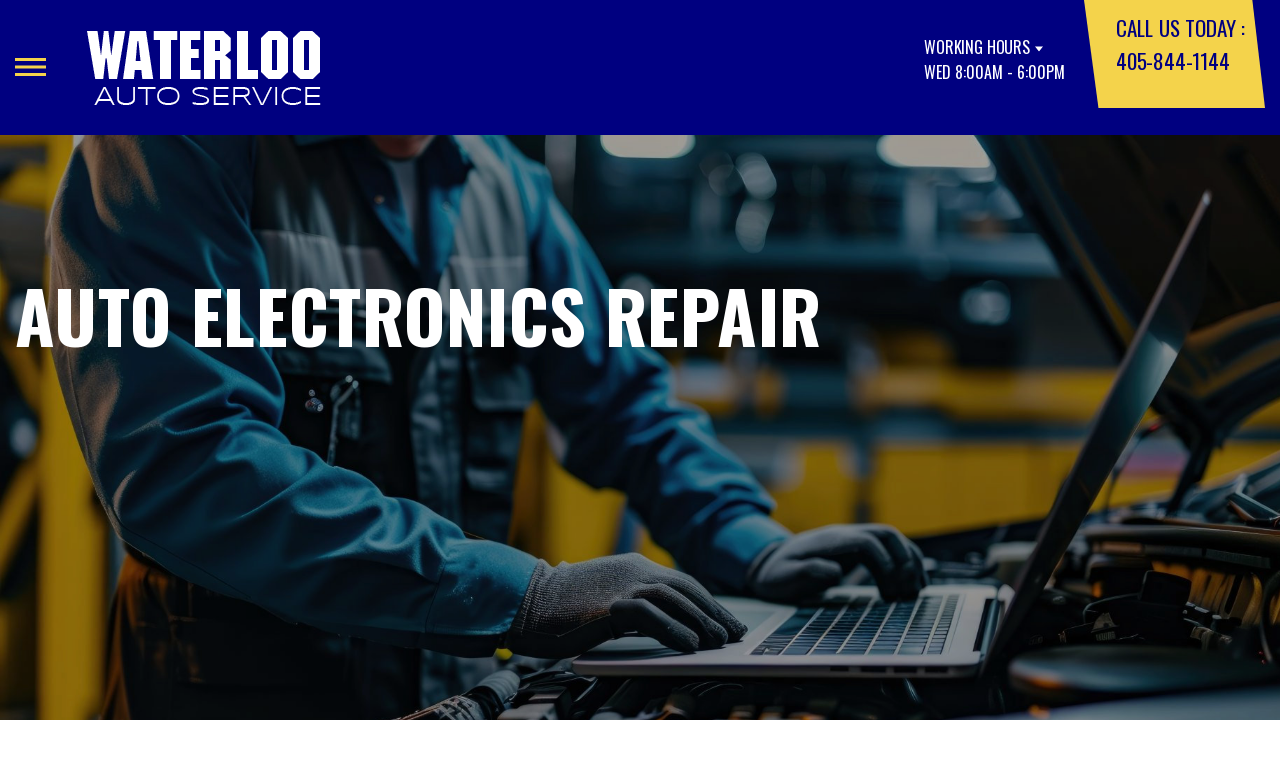

--- FILE ---
content_type: text/html; charset=UTF-8
request_url: https://www.waterlooautoservice.com/Edmond-auto-electronics.html
body_size: 44099
content:
<!DOCTYPE html>
<html lang="en">
	<head>

 		<meta charset="utf-8">
	<meta name="viewport" content="width=device-width, initial-scale=1.0">

	<title>Diagnostic Auto Repair & Electronic Services | Waterloo Auto Service</title>
 	<meta http-equiv="Content-type" content="text/html; charset=utf-8" />
 	<meta name="geo.position" content="35.7255121; -97.4470937"/>
 	<meta name="geo.placename" content="Edmond, OK"/>
 	<meta name="geo.region" content="US-OK" />
 	<meta name="ICBM" content="35.7255121,-97.4470937" />
 	<meta name="Description" content="Explore advanced diagnostic auto repair & electronic services at Waterloo Auto Service. We can ensure precision solutions for a reliable driving experience. "/>
 	<meta name="viewport" content="width=device-width, initial-scale=1.0">
 	<link rel="shortcut icon" type="image/x-icon" href="https://cdn.repairshopwebsites.com/defaults/images/favicon.ico" />
 	<meta charset="utf-8" />
 	<meta name="thumbnail" content="https://www.waterlooautoservice.com/custom/SHOP1.jpg" />         <meta property="og:image" content="https://www.waterlooautoservice.com/custom/SHOP1.jpg" />
 	<link rel="canonical" href="https://www.waterlooautoservice.com/Edmond-auto-electronics.html" />
 	
 
 		<link rel="stylesheet" href="https://cdn.repairshopwebsites.com/defaults/css/rateit.css" type="text/css" media="screen" />
	<link href="https://fonts.googleapis.com/css?family=Oswald:300,400,500,600,700&display=swap" rel="stylesheet">

	<!-- Vendor Styles -->
	<link rel="stylesheet" href="css/aos.css" />

	<!-- App Styles -->
	<link rel="stylesheet" href="https://cdn.repairshopwebsites.com/templates/71/css/css.css" />
	<link rel="stylesheet" href="https://cdn.repairshopwebsites.com/defaults/css/default.css" type="text/css" media="all" />


 	<style>


body {
    color: #000000; 
    background-color: #FFFFFF; 
    
}

h1 {
  color: #000000; 

}

.header {
    background-color: #000080; 
    color: #FFFFFF; 
}

.hours_dropdown {
    color: #FFFFFF; 
}

.header .header__contacts {
    background-color: #F4D34B; 
}

.contacts {
    color: #000080;
}

.nav-trigger span, .nav-trigger:before, .nav-trigger:after {
    background-color: #F4D34B; 
}

.nav {
    background-color: rgba(0,0,128, 0.96); 
    
    color: #FFFFFF; 

}

@media (max-width: 767px) {
.nav > ul > li:hover > a {
    background: rgba(0,0,128, 0.96);
}}

.nav > ul > li > a {
    color: #FFFFFF;
}

.nav .sub a {
    color: #FFFFFF;
}


.nav li a:hover  {
    color: #F4D34B !important;
}

.nav .sub a:hover  {
    color: #FFFFFF !important;
}



.hero__content h1 {
    color: #FFFFFF; 
}

.hero__content h2 {
    color: #FFFFFF; 
}

.hero__content p {
    color: #FFFFFF; 
}


.hero__content .btn {

    background-color: #000080; 
    color: #FFFFFF; 

}


.hero .hero__bar {

    background-color: #F4D34B; 
    color: #000080;
}

.list-locations {
    color: #000080;
}

.section-serving .section__aside { 
    background-color: #000080;
}

.section-serving .section__content {
    background-color: #FFFFFF;
}

.section-serving {
    background-color: #FFFFFF;
}

.section-serving h2.h4 {
    color: #FFFFFF; 
}

.list-cities {
    color: #000000; 
}

.services--section .grid__col:hover {
  -webkit-box-shadow: 0 0 3.6rem 0 rgba(244,211,75, 0.26);
          box-shadow: 0 0 3.6rem 0 rgba(244,211,75, 0.26);
}

.services--section { 
    background-color: #FFFFFF ; 
}

.services--section .section__head {
    color: #000080; 
}

.services--section .section__head h2 {
    color: #000080; 
}

.services--section .h6 {
    color: #000000; 
}

.services--section p {
    color: #000000; 
}

.services--section .btn {
    background-color: #000080; 
    color: #FFFFFF; 
}

.section--cards {
   background-color: #FFFFFF; 
}

.section--cards .section__head {
    color: #000080; 
}

.section--cards .section__head h2 {
    color: #000080; 
}

.section--cards .coupons--color1 .card__head {
 background-color: #F4D34B; 
}

.section--cards .coupons--color1 .card__head-content {
  color: #FFFFFF; 

}

.coupons--color2 .card__head-content h3.h3 {
  color: #FFFFFF !important; 
}

.coupons--color1 .card__head-content h3.h3 {
  color: #FFFFFF !important; 
}

.section--cards .coupons--color2 .card__head {
 background-color: #F4D34B; 
}

.section--cards .coupons--color2 .card__head-content {
  color: #FFFFFF; 

}


.card__body {
    background-color: #FFFFFF;
}

.card {
    background-color: #FFFFFF;
}

.section--cards .h5 {
    color: #000080 !important;  
}

.section--cards .card p {
    color: #000000 !important;  
}

.section--cards .btn {
    background-color: #000080; 
    color: #FFFFFF; 
}

.section--testimonials .h3 {
    color: #000080; 
}

.section--testimonials {
    background-color: #FFFFFF; 
}

.testimonial {
    background-color: #FFFFFF; 

}

.testimonial blockquote {
    color: #000000; 
}

.testimonial cite {
    color: #000080; 

}

.section--testimonials .btn {
    background-color: #000080; 
    color: #FFFFFF;
}


.section--articles {
    background-color: #FFFFFF; 
}


.section--articles .section__head {
 color: #000080; 
}

.section--articles .section__head h2 {
 color: #000080; 
}

.article h3.h5 {
    color: #000080; 
}

.article p {
    color: #000000; 
}


.article .link {
    color: #F4D34B; 
}

.article .link:hover {
    color: #000000; 
}



.section-associations .section__aside {
    background-color: #F4D34B; 
}

.section-associations .section__content{
    background-color: #EFEFEF; 
}

.section-associations {
    background-color: #EFEFEF; 
}

.section-associations .section__aside-inner h4 {
    color: #000080; 

}

.section--locations {
    background-color: #FFFFFF ; 
}

.section--locations .section__content {
    background-color: #000080 ; 
}

.section--locations .contacts {
    color: #FFFFFF; 
}

.footer {
    background-color: #000080; 
    color: #FFFFFF; 
}

.footer h3 {
    color: #FFFFFF; 
}

.footer .copy_shell {
    background-color: #000000; 
}

.footer .copyright p {
    color: #FFFFFF; 
}


.section--about h2.h3 small {
    color: #F4D34B;
}

.section--about { 
    color: #000000;
}

.section--about .h1, h1, .h2, h2, .h3, h3, .h4, h4, .h5, h5, .h6, h6 { 
    color: #000080;
}

.contacts li {
    margin-right: 10px;
}

.dropdown--hours {
    background-color: rgba(0,0,128, 0.66) !important;
}

.dropdown--hours ul {
    background-color: rgba(0,0,128, 0.66);
    color: #FFFFFF;
}

.section--locations .btn {
    background-color: #F4D34B;
    color: #000080;
}


.section--invite {
    background-color: #000080; 
}

.section--invite h2 {
    color: #FFFFFF;
}

.section--invite .section__content {
    color: #FFFFFF;
}


.section--invite .btn {
    background-color: #000080;
    color: #FFFFFF;

}

.section-newsletter .section__aside {
    background-color: #000080; 
}

.section-newsletter .section__content{
    background-color: #EFEFEF; 
}

.section-newsletter {
    background-color: #EFEFEF; 
}

.section-newsletter .section__aside-inner h4 {
    color: #FFFFFF; 

}

.section-newsletter .btn {
    background-color: #000080; 
    color: #FFFFFF; 
}

.fancy-wrapper h1 { color: inherit; }
#appointment h2 { color: inherit; }
#type_of_appointment_tbl { color: inherit; }
.small_notes { color: inherit; }
#survey_table td { color: inherit; }
#survey_table th { color: inherit; }

.hero .hero__content { text-align: left; }




.footer_new {
  background-color:#000080;
  color: #FFFFFF;
}

.footer_new h5 {
  color: #FFFFFF;
}

.footer_new h6 {
  color: #FFFFFF;
}

.footer_new .footer__actions_new ul a {
  background-color: #FFFFFF;
}

.footer_new .footer__actions_new ul picture {
  background-color:#000080;
}

.footer_new .footer__actions_new {
    border: 1px solid #FFFFFF;
}

</style>
        <script src="https://code.jquery.com/jquery-3.1.1.min.js" integrity="sha256-hVVnYaiADRTO2PzUGmuLJr8BLUSjGIZsDYGmIJLv2b8=" crossorigin="anonymous"></script>	

<script src="js/functions.js" defer></script>

<script src="js/dropdown.js" defer></script>

<script type="text/javascript" src="https://cdn.repairshopwebsites.com/defaults/js/jquery.rateit.js" defer></script>

<script type="text/javascript">
// Mobile slide up menu
$(function() {
  $('.footer-call-btn-overlay .btn__close').on('click', function (e) {
    e.preventDefault();
    $('.footer-call-btn-overlay').slideUp();
  });	
});
</script>





<script>
$( document ).ready(function() {

	// Hours
	 var today = new Date();
	 var day = today.getDay();
	 
	 if (day == 0) {
		$("#sun").addClass("active");
	        const todayHours = $('.dropdown--hours .active').html();
	        $('.hours__today').html("SUN " + todayHours);

	 } else if (day == 1) {
		$("#mon").addClass("active");
	        const todayHours = $('.dropdown--hours .active').html();
	        $('.hours__today').html("MON " + todayHours);

	 } else if (day == 2) {
		$("#tue").addClass("active");
	        const todayHours = $('.dropdown--hours .active').html();
	        $('.hours__today').html("TUE " + todayHours);

	 } else if (day == 3) {
		$("#wed").addClass("active");
	        const todayHours = $('.dropdown--hours .active').html();
	        $('.hours__today').html("WED " + todayHours);

	 } else if (day == 4) {
		$("#thur").addClass("active");
	        const todayHours = $('.dropdown--hours .active').html();
	        $('.hours__today').html("THU " + todayHours);

	 } else if (day == 5) {
		$("#fri").addClass("active");
	        const todayHours = $('.dropdown--hours .active').html();
	        $('.hours__today').html("FRI " + todayHours);

	 } else if (day == 6) {
		$("#sat").addClass("active");
	        const todayHours = $('.dropdown--hours .active').html();
	        $('.hours__today').html("SAT " + todayHours);
	 }


	
	

});
</script>




        


<script type="application/ld+json"> { "@context" : "http://schema.org", "@type" : "AutoRepair", "name" : "Waterloo Auto Service", "description" : "Waterloo Auto Service | Expert Auto Repair Services in Edmond, OK. Call Today 405-844-1144 or drop by 2589 E Waterloo Road", "url" : "https://www.waterlooautoservice.com", "id" : "https://www.waterlooautoservice.com/", "image" : "https://www.waterlooautoservice.com/custom/logo.png", "priceRange" : "$", "address" : { "@type": "PostalAddress", "streetAddress": "2589 E Waterloo Road", "addressLocality": "Edmond", "addressRegion": "OK", "postalCode": "73034", "addressCountry": "US"}, "geo" : { "@type": "GeoCoordinates", "latitude": "35.7255121", "longitude": "-97.4470937"}, "telephone" : "405-844-1144", "openingHours": [ "Mo 08:00-18:00", "Tu 08:00-18:00", "We 08:00-18:00", "Th 08:00-18:00", "Fr 08:00-18:00", "Sa 08:00-17:00", "Su 00:00-00:00"], "areaServed" : ["Edmond", "Guthrie", "Guthrie", "Arcadia", "Luther", "Cashion", "The Village", "Warr Acres", "Bethany", "Oklahoma City"], "sameAs" : ["https://www.yelp.com/biz/waterloo-auto-service-edmond-2","https://g.page/waterloo-auto-service?share","https://www.facebook.com/Waterloo-Auto-Service-215184491864424/"], "aggregateRating" : {"@type": "AggregateRating", "ratingValue": "5.0",  "reviewCount": "8"},"review": [{"@type": "Review", "url": "https://www.waterlooautoservice.com/Guthrie-testimonials.html","author": {"@type": "Person","name": "Dwayne Patton" },"description": "Excellent service wife happy great job guys thank you ", "inLanguage": "en", "reviewRating": { "@type": "Rating","worstRating": 1,"bestRating": 5,"ratingValue": 5.0}},{"@type": "Review", "url": "https://www.waterlooautoservice.com/Guthrie-testimonials.html","author": {"@type": "Person","name": "Lanita Hereford" },"description": "I was smelling a \"hot\" smell when I got out of my car. I was traveling back to Houston the next day and didn't want to get stranded on the road. \r\nI showed up early Sat morning with out an appt. They listened to my concern. Checked out my car to find plastic stuck on my catalytic converter. What a relief. Sent me on my way and I arrived in Houston safe and sound. Thank you very much!!!! ", "inLanguage": "en", "reviewRating": { "@type": "Rating","worstRating": 1,"bestRating": 5,"ratingValue": 5.0}},{"@type": "Review", "url": "https://www.waterlooautoservice.com/Guthrie-testimonials.html","author": {"@type": "Person","name": "James Ammons" },"description": "These guys rock. Fast and friendly service and they always take great care of my vehicles.", "inLanguage": "en", "reviewRating": { "@type": "Rating","worstRating": 1,"bestRating": 5,"ratingValue": 5.0}},{"@type": "Review", "url": "https://www.waterlooautoservice.com/Guthrie-testimonials.html","author": {"@type": "Person","name": "Joshua Hughes" },"description": "They are amazing. Brought my Jeep in Tuesday night and got it back Wednesday afternoon. My transmission pan was leaking and my egr valve was bad. My break light switch was bad. They got my Jeep serviced and me on my way. They know what they are doing, polite and very informative. I recommend this shop.", "inLanguage": "en", "reviewRating": { "@type": "Rating","worstRating": 1,"bestRating": 5,"ratingValue": 5.0}},{"@type": "Review", "url": "https://www.waterlooautoservice.com/Guthrie-testimonials.html","author": {"@type": "Person","name": "Brett" },"description": "The fellows told me 10 minutes for an oil change and it took right at 10 minutes. You can rely on their service and their estimates. A great place for service.", "inLanguage": "en", "reviewRating": { "@type": "Rating","worstRating": 1,"bestRating": 5,"ratingValue": 5.0}},{"@type": "Review", "url": "https://www.waterlooautoservice.com/Guthrie-testimonials.html","author": {"@type": "Person","name": "Don A Payne" },"description": "This place has always been awesome because of the guys that work there. They have all been very helpful and they know what they're doing and they do it right every time. Thank you very much.", "inLanguage": "en", "reviewRating": { "@type": "Rating","worstRating": 1,"bestRating": 5,"ratingValue": 5.0}},{"@type": "Review", "url": "https://www.waterlooautoservice.com/Guthrie-testimonials.html","author": {"@type": "Person","name": "Mike Sullivan" },"description": "These are true professionals! Top notch service every time! ", "inLanguage": "en", "reviewRating": { "@type": "Rating","worstRating": 1,"bestRating": 5,"ratingValue": 5.0}},{"@type": "Review", "url": "https://www.waterlooautoservice.com/Guthrie-testimonials.html","author": {"@type": "Person","name": "Amy W." },"description": "Been taking my vehicles to Tony, etc. for years now. Always honest, fair, and have always done a good job if it was something they could fix. Thanks for all your help over the years with my Camry and CJ-7.", "inLanguage": "en", "reviewRating": { "@type": "Rating","worstRating": 1,"bestRating": 5,"ratingValue": 5.0}}]} </script>

</head>

<body>

	<div class="wrapper">

    

<header class="header">
	<a href="#content" class="sr-only skipper" title="">Skip to main content</a>

	<div class="header__inner">
		<div class="header__aside">
			<div class="header__actions">
				<a href="#" class="nav-trigger js-nav-trigger" title="open-navigation-button">
					<span></span>
				</a>
			</div><!-- /.header__actions -->

			<nav class="nav js-nav-holder">
                                            <ul><li class = " has-dd"><a href = "Edmond-auto-repairs.html">OUR SHOP</a><div class = "sub"><ul><li><a href = "Edmond-auto-repair-shop-location.html">LOCATION</a></li><li><a href = "Edmond-testimonials.html">REVIEWS</a></li><li><a href = "Edmond-customer-service.html">CUSTOMER SERVICE</a></li></ul></div></li><li class = " has-dd"><a href = "Edmond-slideshow.html">PHOTOS</a><div class = "sub"><ul><li><a href = "Edmond-slideshow.html">SLIDESHOW</a></li></ul></div></li><li class = " has-dd"><a href = "Edmond-auto-service-repair.html">AUTO REPAIR</a><div class = "sub"><ul><li><a href = "Edmond-auto-service-repair.html">REPAIR SERVICES</a></li><li><a href = "Edmond-new-tires.html">TIRES</a></li></ul></div></li><li class = " has-dd"><a href = "Edmond-auto-repair-shop.php">REPAIR TIPS</a><div class = "sub"><ul><li><a href = "Edmond-auto-repair-shop.php">CONTACT US</a></li><li><a href = "Edmond-broken-car.html">IS MY CAR BROKEN?</a></li><li><a href = "Edmond-general-maintenance.html">GENERAL MAINTENANCE</a></li><li><a href = "Edmond-helpful-info.html">COST SAVING TIPS</a></li><li><a href = "Edmond-gas-price-calculator.php">TRADE IN A GAS GUZZLER</a></li></ul></div></li><li><a href = "Edmond-career-applications.php">CAREERS</a></li><li class = " has-dd"><a href = "Edmond-auto-repair-shop.php">CONTACT US</a><div class = "sub"><ul><li><a href = "Edmond-auto-repair-shop.php">CONTACT US</a></li><li><a href = "Edmond-auto-repair-shop-location.html">LOCATION</a></li><li><a href = "defaults/files/DrivabilityForm.pdf" target = "new">DROP-OFF FORM</a></li><li><a href = "Edmond-customer-survey.php">CUSTOMER SURVEY</a></li><li><a href = "Edmond-appointment-request.php">APPOINTMENT REQUEST</a></li><li><a href = "Edmond-ask-an-expert.php">ASK THE MECHANIC</a></li></ul></div></li><li><a href = "Edmond-review-our-service.php">REVIEW US</a></li><li><a href = "Edmond-appointment-request.php">APPOINTMENT REQUEST</a></li></ul>                                       
			</nav><!-- /.nav -->

			<a href="index.php" class="logo" title="">
				<img src="custom/logo.png" alt="logo-image" width="182" height="69">
			</a>

                        

		</div><!-- /.header__aside -->

		<div class="header__content">
			<div class="dropdown js-dropdown hidden-xs hours_dropdown">
				<span class="dropdown__title">working hours</span>

				<p class="dropdown__message hours__today"></p>

				<ul class = "dropdown--hours">
                                      <ul>
									<li>
										<strong>Mon</strong>
										
										<span id="mon" >8:00AM - 6:00PM</span>
									</li>
									
									<li>
										<strong>Tue</strong>
										
										<span id="tue">8:00AM - 6:00PM</span>
									</li>
									
									<li>
										<strong>Wed</strong>
										
										<span id="wed">8:00AM - 6:00PM</span>
									</li>
									
									<li>
										<strong>Thu</strong>
										
										<span id="thur">8:00AM - 6:00PM</span>
									</li>
									
									<li>
										<strong>Fri</strong>
										
										<span id="fri">8:00AM - 6:00PM</span>
									</li>
									
									<li>
										<strong>Sat</strong>
										
										<span id="sat">8:00AM - 5:00PM</span>
									</li>
									
									<li>
										<strong>Sun</strong>
										
										<span id="sun">Closed</span>
									</li>

<li><small><div style='text-align:center;'></div></small></li>
								</ul>
				</ul>
			</div><!-- /.dropdown -->

			<div class="header__contacts hidden-xs">
				<div class="contacts">
					<span>call us today :</span>
					<ul>
						<li><a href = "tel:4058441144">405-844-1144</a></li>
					</ul>
				</div><!-- /.contacts -->
			</div><!-- /.header__contacts -->

		</div><!-- /.header__content -->
	</div><!-- /.header__inner -->
</header><!-- /.header -->


<div class="content" id="content">


			<div class="hero hero--alt" id="content">
				<div class="shell">
					<div class="hero__actions-mobile visible-xs-block hidden-sm">
						<ul class="list-features">
							<li>
								<a href="#" class="list__image" title="">
									<img src="images/clock@2x.png" alt="image-clock" width="16" height="17">
								</a>
							</li>

							<li>
								<a href="#" class="list__image" title="">
									<img src="images/location-icon-blue@2x.png" alt="image-location" width="9" height="14">
								</a>
							</li>

							<li>
								<a href="#" class="list__image" title="">
									<img src="images/phone@2x.png" alt="image-phone" width="13" height="13">
								</a>
							</li>
						</ul><!-- /.list-features -->
					</div><!-- /.hero__actions-mobile visible-xs-block hidden-sm -->

					<div class="hero__bar hidden-xs">
						<div class="hero__bar-inner">
							<ul class="list-locations list-locations--alt">
                                                                 <div class = "nav-location" style = "display: block !important;">
<p><img src="images/white_icon.png" alt="pin" width="12" height="12"><b>    Waterloo Auto Service</b>
<a href = "https://maps.google.com/maps?q=2589 E Waterloo Road Edmond OK, 73034" target = "new">2589 E Waterloo Road
Edmond, OK 73034</a>
<a href = "tel:4058441144">405-844-1144</a>
</div>
							</ul><!-- /.list-locations list-locations-/-alt -->
						</div><!-- /.hero__bar-inner -->
					</div><!-- /.hero__bar -->

					<figure class="hero__image-bg">
						<img src="https://cdn.repairshopwebsites.com/defaults/images/Electronic-Services-Banner.jpg">
					</figure><!-- /.hero__image-bg -->

                                        <div class="hero__content">
						<h1>Auto Electronics Repair</h1>
					</div><!-- /.hero__content -->
				</div><!-- /.shell -->
			</div><!-- /.hero hero--alt -->


<div class='shell'>

<br>

                        <div class="breadcrumbs" >
                                <div class="shell">
                                        <a href="index.php">WATERLOO AUTO SERVICE</a> > <a href = "Edmond-auto-service-repair.html">Top Level Auto Repair & Maintenance Services</a> > <a href = "Edmond-auto-electronics.html">ELECTRONIC SERVICES</a><br>
                                </div><!-- /.shell -->
                        </div><!-- /.breadcrumbs -->
<br><center><img src="custom/waterlooautoserviceupdate.webp" alt="Waterloo Carfax Top Rated 5 Years"></center><br><br>
<h2>Reliable Electronic System & Diagnostic Services for Your Vehicle</h2>

<p>Your vehicle's electronic systems are crucial for a seamless driving experience. Ensuring their correct functioning is vital to prevent inconvenience or compromised safety. At Waterloo Auto Service, our experienced technicians not only repair electronic systems efficiently but also offer cutting-edge vehicle diagnostic services. Trust us for comprehensive solutions that ensure your vehicle runs smoothly from diagnosis to repair, providing peace of mind on the road.</p> 



<br><img src="https://cdn.repairshopwebsites.com/defaults/images/Electronics-Services-Page.jpg" alt="electronic and diagnostic car repair service" style="float:right; padding:30px; border-radius:10%;"><p>Our electronic services include:</p>
<br>

<p><b>Check Engine Light</b><br>Seeing the "Check Engine" light on your dashboard can raise concerns, signaling anything from a minor issue like a loose gas cap to more serious problems such as a malfunctioning catalytic converter. At Waterloo Auto Service, our skilled technicians can quickly read the diagnostic code and determine the exact cause of the alert. For prompt and precise problem resolution, don't hesitate to contact us at <a href = "tel:4058441144">405-844-1144</a> or visit our facility in Edmond.</p><p><b>Diagnostics</b><br>Mechanics at Waterloo Auto Service are able to diagnose all the electronic parts in your car. The mechanics at Waterloo Auto Service are able to diagnose electronic issues on most vehicles.For expert diagnostics services on your car's electronic devices, visit Waterloo Auto Service today.</p><p><b>Drivability</b><br>Drivability concerns the smoothness and stability of your vehicle's acceleration, monitored by onboard computers analyzing sensor data. If you notice any irregularities in your vehicle's performance, our technicians are equipped to diagnose and rectify any issues, ensuring optimal operation.</p><p><b>Engine Controls</b><br>The engine control system is crucial for managing your vehicle's exhaust emissions and optimizing fuel efficiency. Regular maintenance of this system is essential to leverage your vehicle's advanced capabilities. For any concerns regarding engine controls, contact Waterloo Auto Service to ensure they are functioning perfectly.</p>

<br><h2>Auto Diagnostic FAQs</h2>

<br><script type="application/ld+json">
{
  "@context": "https://schema.org",
  "@type": "FAQPage",
  "mainEntity": [{
    "@type": "Question",
    "name": "How do vehicle diagnostic systems work?",
    "acceptedAnswer": {
      "@type": "Answer",
      "text": "OBD stands for On-Board Diagnostics and is a sophisticated computer that collects vital information from a network of sensors, monitoring engine performance, emissions, and other key functions. It not only regulates various car systems but also acts as a diagnostic tool, alerting you to potential problems before they become major issues."
    }
  },{
    "@type": "Question",
    "name": "How long does a car diagnostic last?",
    "acceptedAnswer": {
      "@type": "Answer",
      "text": "While a basic diagnostic test typically wraps up in 1-1.5 hours, complex issues demanding further examination and component access/testing can extend the process to 2-3 hours. The length ultimately depends on the severity of the problem and the potential presence of multiple underlying culprits."
    }
  },{
    "@type": "Question",
    "name": "What is included in a car diagnostic test?",
    "acceptedAnswer": {
      "@type": "Answer",
      "text": "Diagnostic tests are like X-rays for your vehicle, utilizing specialized equipment to scan its complex systems and components like the engine, transmission, and throttle. From minor oil tank issues to intricate electrical glitches, these tests diagnose a wide range of potential problems. However, interpreting the data they generate requires trained professionals, making dealer shops and skilled mechanics your best bet for accurate diagnoses."
    }
  }]
}
</script><h3>How do vehicle diagnostic systems work?</h3>
<p>OBD stands for On-Board Diagnostics and is a sophisticated computer that collects vital information from a network of sensors, monitoring engine performance, emissions, and other key functions. It not only regulates various car systems but also acts as a diagnostic tool, alerting you to potential problems before they become major issues.</p><h3>How long does a car diagnostic last?</h3>
<p>While a basic diagnostic test typically wraps up in 1-1.5 hours, complex issues demanding further examination and component access/testing can extend the process to 2-3 hours. The length ultimately depends on the severity of the problem and the potential presence of multiple underlying culprits.</p><h3>What is included in a car diagnostic test?</h3>
<p>Diagnostic tests are like X-rays for your vehicle, utilizing specialized equipment to scan its complex systems and components like the engine, transmission, and throttle. From minor oil tank issues to intricate electrical glitches, these tests diagnose a wide range of potential problems. However, interpreting the data they generate requires trained professionals, making dealer shops and skilled mechanics your best bet for accurate diagnoses.</p>

	<br><br>
		<div class="cta_container">
		<div class="cta" style="background: linear-gradient(#000080B3, #000080B3), url(https://cdn.repairshopwebsites.com/defaults/images/Services_CTA_Electronic_Services.jpg); background-size: 100% 100%;">
		<p style="color: #FFFFFF;">To learn more about our Electronic & Diagnostic services, call us at <a href = "tel:4058441144">405-844-1144</a> or request a quote by clicking below:</p>
		<br>
		<a style="color: #FFFFFF; background: #F4D34B;" href="Edmond-auto-repair-shop.php">Request Quote</a>
		</div>
		</div>
		<br>
		<br>

<p>Discover More About Electronics Repair Services At Waterloo Auto Service in Edmond<br><br><a href="Edmond-auto-electrical-repair.html" > Electrical Repair Services  </a></p>

<br>

</div>



<section class="section section--testimonials">
				<div class="shell">
					<figure class="section__image">
						<img src="images/Testimonials_Back2.jpg" alt="image-people-driving" width="1919" height="683">
					</figure><!-- /.section__image -->

					<div class="section__content">
                                                <header class="section__head">
							<h2 class="h3">OUR REVIEWS</h2>
          <!-- Rateit review stars. This element gets filled by JS below -->  
          <div id='rateit_total'><div class='rateit' data-rateit-value='5.0' data-rateit-ispreset='true' data-rateit-readonly='true'><button id='rateit-reset-3' type='button' data-role='none' class='rateit-reset' aria-label='reset rating' aria-controls='rateit-range-3' style='display: none;'></button></div></div>

							<em id="review_avg">&nbsp;(<span id='review_total'>8</span> Reviews)</em>
						</header><!-- /.section__head -->
						<div class="section__body">
							<div class="testimonials">
								<div class="grid grid--big-gap">
									<div class="grid__col grid__col--1of2 grid__col--eq" style="display: block;">
										<div class="testimonial">
											<figure class="testimonial__image">
												<img src="images/quotes@2x.png" alt="image-quotes" width="34" height="27">
											</figure><!-- /.testimonial__image -->
 <img itemprop="image" class = "hidden-image" src="custom/logo.png" alt="reviewicon"/><meta itemprop="name" content="Waterloo Auto Service"><meta itemprop="priceRange" content="$"><meta itemprop="telephone" content="405-844-1144"><a class="testimonialLink" href="Edmond-auto-electrical-repair.html">Electrical Services</a>, near <span itemprop="address"><a class="testimonialLink" href="index.php">Edmond, OK</a></span><br>


											<div class="testimonial__content">
												<blockquote>
													<p>Excellent service wife happy great job guys thank you </p>
												</blockquote>

												<cite><span itemprop="author">Dwayne Patton</span><meta itemprop="datePublished" content="2022-12-27">, 12/27/2022</cite>

												<div class="list-stars list-stars--alt">
								<ul class="list-stars">
								  <li>									
                                                                    <div class="rateit" data-rateit-value="5.0" data-rateit-ispreset="true" data-rateit-readonly="true"></div>
								  </li>								
							        </ul><!-- /.list-stars -->
												</div><!-- /.list-stars list-stars-/-alt -->
											</div><!-- /.testimonial__content -->
										</div><!-- /.testimonial -->
									</div><!-- /.grid__col grid__col-/-1of2 grid__col-/-eq -->

									<div class="grid__col grid__col--1of2 grid__col--eq hidden-xs"  style="display: block;">
										<div class="testimonial">
											<figure class="testimonial__image">
												<img src="images/quotes@2x.png" alt="image-quotes" width="34" height="27">
											</figure><!-- /.testimonial__image -->

 <img itemprop="image" class = "hidden-image" src="custom/logo.png" alt="reviewicon"/><meta itemprop="name" content="Waterloo Auto Service"><meta itemprop="priceRange" content="$"><meta itemprop="telephone" content="405-844-1144"><a class="testimonialLink" href="Edmond-auto-services.html">Miscellaneous  Services</a>, near <span itemprop="address"><a class="testimonialLink" href="index.php">Edmond, TX</a></span><br>


											<div class="testimonial__content">
												<blockquote>
													<p>I was smelling a "hot" smell when I got out of my car. I was traveling back to Houston the next day and didn't want to get stranded on the road. 
I showed up early Sat morning with out an appt. They listened to my concern. Checked out my car to find plastic stuck on my catalytic converter. What a relief. Sent me on my way and I arrived in Houston safe and sound. Thank you very much!!!! </p>
												</blockquote>

												<cite><span itemprop="author">Lanita Hereford</span><meta itemprop="datePublished" content="2022-12-10">, 12/10/2022</cite>

												<div class="list-stars list-stars--alt">
								<ul class="list-stars">
								  <li>									
                                                                    <div class="rateit" data-rateit-value="5.0" data-rateit-ispreset="true" data-rateit-readonly="true"></div>
								  </li>								
							        </ul><!-- /.list-stars -->
												</div><!-- /.list-stars list-stars-/-alt -->
											</div><!-- /.testimonial__content -->
										</div><!-- /.testimonial -->
									</div><!-- /.grid__col grid__col-/-1of2 grid__col-/-eq -->
								</div><!-- /.grid grid-/-big-gap -->


							</div><!-- /.testimonials -->

                                          <br>
					<div class="section__actions-alt">
						<a href="Edmond-testimonials.html" class="btn btn--blue btn--small" title="">view all reviews</a>

					</div><!-- /.section__actions-alt -->

						</div><!-- /.section__body -->
					</div><!-- /.section__content -->
				</div><!-- /.shell -->
			</section><!-- /.section section-/-testimonials -->

<section class="section section--invite">
				<div class="shell">
					<div class="section__content">
						<h2>join our team</h2>

						<p>We are currently on the lookout for the following:	
				<li><a href = "Edmond-hiring-general-service-technician.html" target = "new">General Service Technician</a></li></p>

						<div class="section__actions">

							<a href="Edmond-career-applications.php" class="btn btn--small btn--alt-typography" title="">click here</a>
						</div><!-- /.section__actions -->
					</div><!-- /.section__content -->
				</div><!-- /.shell -->
			</section>



			<section class="section-small section-small--alt section-associations">
				<div class="section__aside">
					<div class="section__aside-inner">
						<h4>partners</h4>
					</div><!-- /.section__aside-inner -->
				</div><!-- /.section__aside -->

				<div class="section__content">
					<div class="list-logos">
            <div class="brands">
                                  <div class="brands__item">
                <div class="brand">
                  <img src = "custom/2019nextdoorfav_sm.png" alt = "Nextdoor Neighborhood Favorite 2019" border = "0">
                </div><!-- /.brand -->
              </div><!-- /.brands__item -->              <div class="brands__item">
                <div class="brand">
                  <img src = "custom/amsoil_sm.png" alt = "Amsoil" border = "0">
                </div><!-- /.brand -->
              </div><!-- /.brands__item -->              <div class="brands__item">
                <div class="brand">
                  <img src = "custom/interstate_batteries_sm.png" alt = "Interstate Battery" border = "0">
                </div><!-- /.brand -->
              </div><!-- /.brands__item -->              <div class="brands__item">
                <div class="brand">
                  <img src = "custom/mobil1_sm.png" alt = "Mobil1" border = "0">
                </div><!-- /.brand -->
              </div><!-- /.brands__item -->              <div class="brands__item">
                <div class="brand">
                  <img src = "custom/motorcraft_sm.png" alt = "Motorcraft" border = "0">
                </div><!-- /.brand -->
              </div><!-- /.brands__item -->              <div class="brands__item">
                <div class="brand">
                  <img src = "https://cdn.repairshopwebsites.com/defaults/images/napa_new_sm.png" alt = "NAPA" border = "0">
                </div><!-- /.brand -->
              </div><!-- /.brands__item -->              <div class="brands__item">
                <div class="brand">
                  <img src = "https://cdn.repairshopwebsites.com/defaults/images/oreilly_sm.png" alt = "O'Reilly Auto Parts" border = "0">
                </div><!-- /.brand -->
              </div><!-- /.brands__item -->              <div class="brands__item">
                <div class="brand">
                  <img src = "custom/castrol_sm.jpg" alt = "Castrol Engine Oil" border = "0">
                </div><!-- /.brand -->
              </div><!-- /.brands__item -->              <div class="brands__item">
                <div class="brand">
                  <img src = "custom/rotella_sm.jpg" alt = "Shell Rotella Oil" border = "0">
                </div><!-- /.brand -->
              </div><!-- /.brands__item -->              <div class="brands__item">
                <div class="brand">
                  <img src = "custom/quakerstate_sm.jpg" alt = "Quaker State Oil" border = "0">
                </div><!-- /.brand -->
              </div><!-- /.brands__item -->              <div class="brands__item">
                <div class="brand">
                  <img src = "custom/valvoline_sm.jpg" alt = "Valvoline Oil" border = "0">
                </div><!-- /.brand -->
              </div><!-- /.brands__item -->              <div class="brands__item">
                <div class="brand">
                  <img src = "custom/waterlooautoserviceupdate.jpg" alt = "CARFAX 5 year award" border = "0">
                </div><!-- /.brand -->
              </div><!-- /.brands__item -->
	                          <div class="brands__item">
                <div class="brand">
                  <a href="http://www.carcare.org/" target="new"><img src = "images/logo-carAware.gif" alt = "Car Care Aware" border = "0"></a>
                </div><!-- /.brand -->
              </div><!-- /.brands__item -->


            </div><!-- /.brands -->
				
					</div><!-- /.list-logos -->
				</div><!-- /.section__content -->
			</section><!-- /.section-small section-small-/-alt -->




</div>

		<div class="footer-call-btn-overlay">
			<a href="tel:405-844-1144" class="btn__content lmc_main">
				<strong>TAP TO CALL NOW</strong>

				<span class = "lmc_main">405-844-1144</span>
			</a>

			<a href="#" class="btn__close">X</a>
		</div>
                  <footer class="footer_new">
			<div class="shell">
				<div class="footer__inner_new">
					<div class="footer__main_new">
						<div class="footer__content_new">
							<a href="#" class="logo_new logo--small_new">
								<span>Waterloo Auto Service</span>
							</a><!-- /.logo -->
		
							<p>Call today at <a href = "tel:4058441144">405-844-1144</a> or come by the shop at 2589 E Waterloo Road, Edmond, OK 73034. Ask any car or truck owner in Edmond who they recommend. Chances are they will tell you Waterloo Auto Service.</p>
						</div><!-- /.footer__content -->
		
						<div class="footer__nav-wrapper_new">
							<h5 class="footer__title_new">Navigation</h5>
		
							<nav class="footer__nav_new">
                                                            <ul>
								<li><a href = "Edmond-auto-repairs.html">OUR SHOP</a></li><li><a href = "Edmond-slideshow.html">PHOTOS</a></li><li><a href = "Edmond-auto-service-repair.html">AUTO REPAIR</a></li><li><a href = "Edmond-auto-repair-shop.php">REPAIR TIPS</a></li><li><a href = "Edmond-career-applications.php">CAREERS</a></li><li><a href = "Edmond-auto-repair-shop.php">CONTACT US</a></li><li><a href = "Edmond-review-our-service.php">REVIEW US</a></li><li><a href = "Edmond-appointment-request.php">APPOINTMENT REQUEST</a></li>
                                                            </ul>
							</nav><!-- /.footer__nav -->
						</div><!-- /.footer__nav-wrapper -->
		
						<div class="footer__contacts_new">
							<h5 class="footer__title_new">Contact us</h5><!-- /.footer__title -->
		
							<div class="footer__contact_new">
								<h6>Address</h6>
		
								<address>
									2589 E Waterloo Road<br>
		                                                        Edmond, OK 73034
								</address>
							</div><!-- /.footer__contact -->
		
							<div class="footer__contact_new footer__contact--tel_new">
								<h6>Phone:</h6>
		
								<a href = "tel:4058441144">405-844-1144</a>
							</div><!-- /.footer__contact -->
		
							<div class="footer__contact_new footer__contact--email_new">
								<a href="Edmond-auto-repair-shop.php">Email Us</a>
							</div><!-- /.footer__contact footer__contact--email -->
						</div><!-- /.footer__contacts -->
		
						<div class="footer__socials_new">
							<div class="socials_new">
								<ul>
									<li><a href = "https://www.yelp.com/biz/waterloo-auto-service-edmond-2" target='new'><img src = "https://cdn.repairshopwebsites.com/defaults/images/Yelp.svg" alt = "Yelp" border = "0"></a></li><li><a href = "https://g.page/waterloo-auto-service?share" target='new'><img src = "https://cdn.repairshopwebsites.com/defaults/images/Google.svg" alt = "Google Business Profile" border = "0"></a></li><li><a href = "https://www.facebook.com/Waterloo-Auto-Service-215184491864424/" target='new'><img src = "https://cdn.repairshopwebsites.com/defaults/images/Facebook.svg" alt = "Facebook" border = "0"></a></li>
								</ul>
							</div><!-- /.nav -->
						</div><!-- /.footer__socials -->
					</div><!-- /.footer__main -->
		
					<div class="footer__foot_new">
						<div class="footer__foot-aside_new">
							<p>Copyright @ <script type="text/javascript">var today=new Date(); document.write(today.getFullYear());</script> <a href="http://www.repairshopwebsites.com" target="new">Repair Shop Websites</a>. All Rights Reserved | View Our <a href="privacy-policy.html">Privacy Policy</a></p><!-- /.copyright -->
						</div><!-- /.footer__foot-aside -->
		
						<ul class="footer__payments_new">
							<li><img src="https://cdn.repairshopwebsites.com/defaults/images/pay_amex.png" alt = "American Express"></li><li><img src="https://cdn.repairshopwebsites.com/defaults/images/pay_check.png" alt = "Check"></li><li><img src="https://cdn.repairshopwebsites.com/defaults/images/pay_debit_atm.png" alt = "Debit / ATM"></li><li><img src="https://cdn.repairshopwebsites.com/defaults/images/pay_discover.png" alt = "Discover Card"></li><li><img src="https://cdn.repairshopwebsites.com/defaults/images/pay_MC.png" alt = "Master Card"></li><li><img src="https://cdn.repairshopwebsites.com/defaults/images/pay_visa.png" alt = "Visa"></li><li><img src="https://cdn.repairshopwebsites.com/defaults/images/pay_cash_green.png" alt = "Cash Green"></li>
						</ul><!-- /.footer__payments -->
					</div><!-- /.footer__foot -->
		
					<div class="footer__actions_new">
						<ul>
							<li>
								<a href="tel:405-844-1144">
							                <picture style="mask-image: url(images/ico-phone-red@2x.png)">
								             <img src="images/ico-phone-red@2x.png" width="29" height="29" crossorigin="anonymous" alt="Phone icon">
							                </picture>
								</a>
							</li>
		
							<li>
								<a href="Edmond-auto-repair-shop-location.html">
							                <picture style="mask-image: url(https://cdn.repairshopwebsites.com/templates/78/images/ico-location-red@2x.png)">
								             <img src="https://cdn.repairshopwebsites.com/templates/78/images/ico-location-red@2x.png" width="31" height="36" crossorigin="anonymous" alt="Location icon">
							                </picture>
								</a>
							</li>
		
							<li>
								<a href="#" class="footer__actions-back-to-top_new">
							                <picture style="mask-image: url(https://cdn.repairshopwebsites.com/templates/78/images/arrow.png)">
								             <img src="https://cdn.repairshopwebsites.com/templates/78/images/arrow.png" width="30" height="30" crossorigin="anonymous" alt="Arrow icon">
							                </picture>
								</a>
							</li>
						</ul>
					</div><!-- /.footer__actions -->
				</div><!-- /.footer__inner -->
			</div><!-- /.shell -->
		</footer><!-- /.footer -->





</body>
</html>

